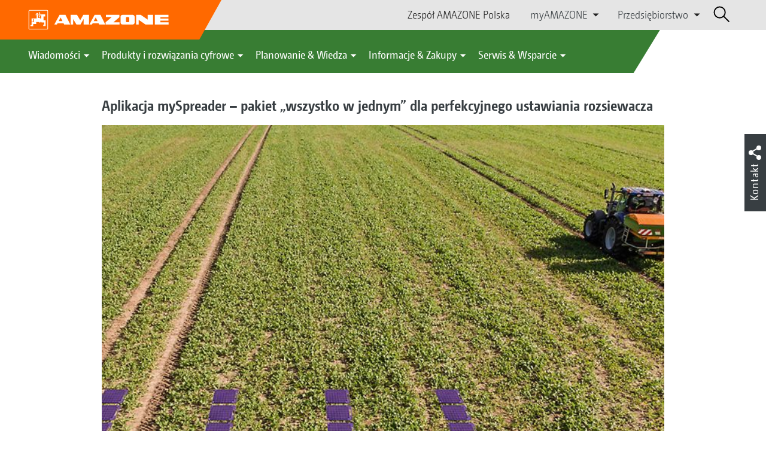

--- FILE ---
content_type: text/html;charset=UTF-8
request_url: https://amazone.pl/pl-pl/produkty-i-rozwi%C4%85zania-cyfrowe/agrotechnika/technika-nawo%C5%BCenia/rozsiewacze-zawieszane/aplikacja-myspreader-pakiet-wszystko-w-jednym-dla-perfekcyjnego-ustawiania-rozsiewacza-1420100
body_size: 15304
content:

<!DOCTYPE html>
<html class="no-js" lang="pl-PL" dir="ltr"    >
<head data-lang="pl">
<!-- Google Tag Manager -->
<!-- Google Tag Manager -->
<script data-cmp-vendor="s905" type="text/plain" class="cmplazyload">(function(w,d,s,l,i){w[l]=w[l]||[];w[l].push({'gtm.start':
new Date().getTime(),event:'gtm.js'});var f=d.getElementsByTagName(s)[0],
j=d.createElement(s),dl=l!='dataLayer'?'&l='+l:'';j.async=true;j.src=
'https://www.googletagmanager.com/gtm.js?id='+i+dl;f.parentNode.insertBefore(j,f);
})(window,document,'script','dataLayer','GTM-PPW6KPD');
</script>
<!-- End Google Tag Manager --> <meta http-equiv="content-type" content="text/html; charset=utf-8">
<meta http-equiv="content-language" content="pl-PL">
<meta name="DC.language" content="pl-PL" scheme="DCTERMS.RFC3066">
<meta name="DC.type" content="Text" scheme="DCTERMS.DCMIType">
<meta name="DC.format" content="text/html" scheme="DCTERMS.IMT">
<meta name="DC.identifier" content="/pl-pl/produkty-i-rozwi%C4%85zania-cyfrowe/agrotechnika/technika-nawo%C5%BCenia/rozsiewacze-zawieszane/aplikacja-myspreader-pakiet-wszystko-w-jednym-dla-perfekcyjnego-ustawiania-rozsiewacza-1420100">
<meta name="DC.description" content="Willkommen bei AMAZONE, Hersteller von Landmaschinen und Kommunalmaschinen, Systemanbieter f&amp;uuml;r intelligenten Pflanzenbau.">
<meta name="DC.language" content="pl" scheme="DCTERMS.RFC3066">
<meta name="DC.type" content="Text" scheme="DCTERMS.DCMIType">
<meta name="DC.date" content="11 wrz 2025, 09:27:41" scheme="DCTERMS.W3CDTF">
<meta name="date" content="11 wrz 2025, 09:27:41">
<meta name="author" content="AMAZONEN-WERKE H. DREYER SE &amp; Co. KG"/>
<meta name="copyright" content="1995-2021 AMAZONEN-WERKE H. DREYER SE &amp; Co. KG">
<meta name="revisit-after" content="2 days">
<meta name="revisit" content="2 days">
<meta name="MSSmartTagsPreventParsing" content="true">
<meta http-equiv="imagetoolbar" content="no">
<meta name="alternateTitle" content="Aplikacja mySpreader – pakiet „wszystko w jednym” dla perfekcyjnego ustawiania rozsiewacza">
<meta name="abstract" content="Aplikacja mySpreader – pakiet „wszystko w jednym” dla perfekcyjnego ustawiania rozsiewacza">
<meta name="Classification" content="com.coremedia.blueprint.cae.contentbeans.CMChannelImpl$$[id=190072]">
<meta name="Publisher" content="1995-2021 AMAZONEN-WERKE H. DREYER SE &amp; Co. KG">
<meta name="Copyright" content="1995-2021 AMAZONEN-WERKE H. DREYER SE &amp; Co. KG">
<meta name="topic" content="">
<meta name="Audience" content="Alle">
<meta name="Content-Language" CONTENT="pl-PL">
<meta name="Language" CONTENT="Polish, pl, polnisch">
<meta name="Page-type" content="Aplikacja mySpreader – pakiet „wszystko w jednym” dla perfekcyjnego ustawiania rozsiewacza">
<title>Aplikacja mySpreader – pakiet „wszystko w jednym” dla perfekcyjnego ustawiania rozsiewacza </title>
<meta name="description" content="Willkommen bei AMAZONE, Hersteller von Landmaschinen und Kommunalmaschinen, Systemanbieter f&amp;uuml;r intelligenten Pflanzenbau.">
<meta name="viewport" content="width=device-width, initial-scale=1">
<meta name="generator" content="CoreMedia CMS">
<meta property="og:title" content="Aplikacja mySpreader – pakiet „wszystko w jednym” dla perfekcyjnego ustawiania rozsiewacza"/>
<meta property="og:description" content="Willkommen bei AMAZONE, Hersteller von Landmaschinen und Kommunalmaschinen, Systemanbieter f&amp;uuml;r intelligenten Pflanzenbau.">
<meta property="og:url" content="/pl-pl/produkty-i-rozwi%C4%85zania-cyfrowe/agrotechnika/technika-nawo%C5%BCenia/rozsiewacze-zawieszane/aplikacja-myspreader-pakiet-wszystko-w-jednym-dla-perfekcyjnego-ustawiania-rozsiewacza-1420100"/>
<meta property="og:image" content="/resource/blob/1419784/187ce394c6ff53fffe41cd81d86e453a/easycheck-1-za-ts-3200-easycheck-new-holland-d0-kw-dji-0062-d1-180626-data.jpg"/>
<meta name="robots" content="index, follow" />
<link rel="apple-touch-icon" sizes="180x180" href="/resource/crblob/1416884/b33f4da1cdf5be0eabda91af2c86eac7/apple-touch-icon-png-data.png" />
<link rel="shortcut icon" href="/resource/crblob/1284386/7c3255843e7f941ecd12834e50dddaf2/favicon-ico-data.ico" />
<link rel="canonical" href="https://amazone.pl/pl-pl/produkty-i-rozwiązania-cyfrowe/agrotechnika/technika-nawożenia/rozsiewacze-zawieszane/aplikacja-myspreader-pakiet-wszystko-w-jednym-dla-perfekcyjnego-ustawiania-rozsiewacza-1420100">
<link rel="alternate" hreflang="x-default" href="https://amazone.net/en/products-digital-solutions/agricultural-technology/fertilising-technology/mounted-spreader/myspreader-app-the-all-in-one-package-for-perfect-spreader-adjustment-1419814">
<link rel="alternate" hreflang="hu-HU" href="https://amazone.hu/hu-hu/termékek-és-digitális-megoldások/mezőgazdasági-gépészet/műtrágyaszórási-technológia/fueggesztett-műtrágyaszórók/myspreader-alkalmazás-komplett-csomag-a-szórás-toekéletes-beállításához-1419546"
title="węgierski (Węgry) | Hungarian (Hungary)">
<link rel="alternate" hreflang="fr-FR" href="https://amazone.fr/fr-fr/produits-et-solutions-digitales/machines-agricoles/fertilisation/epandeurs-portes/appli-myspreader-le-pack-all-in-one-pour-un-réglage-parfait-de-l-épandeur-1461562"
title="francuski (Francja) | French (France)">
<link rel="alternate" hreflang="fr" href="https://amazone.net/fr/produits-et-solutions-digitales/machines-agricoles/fertilisation/epandeurs-portes/appli-myspreader-le-pack-all-in-one-pour-un-réglage-parfait-de-l-épandeur-1420460"
title="francuski | French">
<link rel="alternate" hreflang="en-GB" href="https://amazone.co.uk/en-gb/products-digital-solutions/agricultural-technology/fertilising-technology/mounted-spreader/myspreader-app-the-all-in-one-package-for-perfect-spreader-adjustment-1425740"
title="angielski (Wielka Brytania) | English (United Kingdom)">
<link rel="alternate" hreflang="de-DE" href="https://amazone.de/de-de/produkte-digitale-loesungen/landtechnik/duengetechnik/anbaustreuer/myspreader-app-das-all-in-one-paket-zur-perfekten-streuereinstellung-1420390"
title="niemiecki (Niemcy) | German (Germany)">
<link rel="alternate" hreflang="de" href="https://amazone.net/de/produkte-digitale-loesungen/landtechnik/duengetechnik/anbaustreuer/myspreader-app-das-all-in-one-paket-zur-perfekten-streuereinstellung-1328930"
title="niemiecki | German">
<link rel="alternate" hreflang="pl-PL" href="https://amazone.pl/pl-pl/produkty-i-rozwiązania-cyfrowe/agrotechnika/technika-nawożenia/rozsiewacze-zawieszane/aplikacja-myspreader-pakiet-wszystko-w-jednym-dla-perfekcyjnego-ustawiania-rozsiewacza-1420100"
title="polski (Polska) | Polish (Poland)">
<link rel="alternate" hreflang="es" href="https://amazone.net/es/productos-y-soluciones-digitales/tecnología-agrónoma/tecnología-de-abonado/anbaustreuer/aplicación-myspreader-el-paquete-integral-para-un-ajuste-perfecto-de-la-esparcidora-1552312"
title="hiszpański | Spanish">
<link rel="alternate" hreflang="ru" href="https://amazone.net/ru/продукция-и-цифровые-решения/сельскохозяйственная-техника/техника-для-внесения-удобрений/anbaustreue/приложение-myspreader-пакет-all-in-one-для-идеальной-настройки-распределителя-1419800"
title="rosyjski | Russian">
<link rel="alternate" hreflang="ru-RU" href="https://amazone.ru/ru-ru/продукция-и-цифровые-решения/сельскохозяйственная-техника/техника-для-внесения-удобрений/навесные-распределители/приложение-myspreader-пакет-all-in-one-для-идеальной-настройки-распределителя-1429472"
title="rosyjski (Rosja) | Russian (Russia)">
<link rel="alternate" hreflang="ru-KZ" href="https://amazone.net/ru-kz/продукция-и-цифровые-решения/сельскохозяйственная-техника/техника-для-внесения-удобрений/anbaustreue/приложение-myspreader-пакет-all-in-one-для-идеальной-настройки-распределителя-1429404"
title="rosyjski (Kazachstan) | Russian (Kazakhstan)">
<link rel="alternate" hreflang="en" href="https://amazone.net/en/products-digital-solutions/agricultural-technology/fertilising-technology/mounted-spreader/myspreader-app-the-all-in-one-package-for-perfect-spreader-adjustment-1419814"
title="angielski | English">
<script>document.documentElement.className = document.documentElement.className.replace(/no-js/g, 'js');</script>
<link href="/resource/themes/amazone/css/amazone-1726-140.css" rel="stylesheet" ></head><body id="top" data-countryCode="pl">
<!-- Google Tag Manager (noscript) -->
<noscript><iframe src="https://www.googletagmanager.com/ns.html?id=GTM-PPW6KPD"
height="0" width="0" style="display:none;visibility:hidden"></iframe></noscript>
<!-- End Google Tag Manager (noscript) -->
<!-- Consent Manager -->
<script>
if (!("gdprAppliesGlobally" in window)) {
window.gdprAppliesGlobally = true
}
if (!("cmp_id" in window) || window.cmp_id < 1) {
window.cmp_id = 0
}
if (!("cmp_cdid" in window)) {
window.cmp_cdid = "c5ef2373b1363"
}
if (!("cmp_params" in window)) {
window.cmp_params = ""
}
if (!("cmp_host" in window)) {
window.cmp_host = "a.delivery.consentmanager.net"
}
if (!("cmp_cdn" in window)) {
window.cmp_cdn = "cdn.consentmanager.net"
}
if (!("cmp_proto" in window)) {
window.cmp_proto = "https:"
}
if (!("cmp_codesrc" in window)) {
window.cmp_codesrc = "0"
}
window.cmp_getsupportedLangs = function () {
var b = ["DE", "EN", "FR", "IT", "NO", "DA", "FI", "ES", "PT", "RO", "BG", "ET", "EL", "GA", "HR", "LV", "LT", "MT", "NL", "PL", "SV", "SK", "SL", "CS", "HU", "RU", "SR", "ZH", "TR", "UK", "AR", "BS"];
if ("cmp_customlanguages" in window) {
for (var a = 0; a < window.cmp_customlanguages.length; a++) {
b.push(window.cmp_customlanguages[a].l.toUpperCase())
}
}
return b
};
window.cmp_getRTLLangs = function () {
var a = ["AR"];
if ("cmp_customlanguages" in window) {
for (var b = 0; b < window.cmp_customlanguages.length; b++) {
if ("r" in window.cmp_customlanguages[b] && window.cmp_customlanguages[b].r) {
a.push(window.cmp_customlanguages[b].l)
}
}
}
return a
};
window.cmp_getlang = function (a) {
if (typeof (a) != "boolean") {
a = true
}
if (a && typeof (cmp_getlang.usedlang) == "string" && cmp_getlang.usedlang !== "") {
return cmp_getlang.usedlang
}
return window.cmp_getlangs()[0]
};
window.cmp_extractlang = function (a) {
if (a.indexOf("cmplang=") != -1) {
a = a.substr(a.indexOf("cmplang=") + 8, 2).toUpperCase();
if (a.indexOf("&") != -1) {
a = a.substr(0, a.indexOf("&"))
}
} else {
a = ""
}
return a
};
window.cmp_getlangs = function () {
var g = window.cmp_getsupportedLangs();
var c = [];
var f = location.hash;
var e = location.search;
var j = "cmp_params" in window ? window.cmp_params : "";
var a = "languages" in navigator ? navigator.languages : [];
if (cmp_extractlang(f) != "") {
c.push(cmp_extractlang(f))
} else {
if (cmp_extractlang(e) != "") {
c.push(cmp_extractlang(e))
} else {
if (cmp_extractlang(j) != "") {
c.push(cmp_extractlang(j))
} else {
if ("cmp_setlang" in window && window.cmp_setlang != "") {
c.push(window.cmp_setlang.toUpperCase())
} else {
if ("cmp_langdetect" in window && window.cmp_langdetect == 1) {
c.push(window.cmp_getPageLang())
} else {
if (a.length > 0) {
for (var d = 0; d < a.length; d++) {
c.push(a[d])
}
}
if ("language" in navigator) {
c.push(navigator.language)
}
if ("userLanguage" in navigator) {
c.push(navigator.userLanguage)
}
}
}
}
}
}
var h = [];
for (var d = 0; d < c.length; d++) {
var b = c[d].toUpperCase();
if (b.length < 2) {
continue
}
if (g.indexOf(b) != -1) {
h.push(b)
} else {
if (b.indexOf("-") != -1) {
b = b.substr(0, 2)
}
if (g.indexOf(b) != -1) {
h.push(b)
}
}
}
if (h.length == 0 && typeof (cmp_getlang.defaultlang) == "string" && cmp_getlang.defaultlang !== "") {
return [cmp_getlang.defaultlang.toUpperCase()]
} else {
return h.length > 0 ? h : ["EN"]
}
};
window.cmp_getPageLangs = function () {
var a = window.cmp_getXMLLang();
if (a != "") {
a = [a.toUpperCase()]
} else {
a = []
}
a = a.concat(window.cmp_getLangsFromURL());
return a.length > 0 ? a : ["EN"]
};
window.cmp_getPageLang = function () {
var a = window.cmp_getPageLangs();
return a.length > 0 ? a[0] : ""
};
window.cmp_getLangsFromURL = function () {
var c = window.cmp_getsupportedLangs();
var b = location;
var m = "toUpperCase";
var g = b.hostname[m]() + ".";
var a = b.pathname[m]() + "/";
var f = [];
for (var e = 0; e < c.length; e++) {
var j = a.substring(0, c[e].length + 1);
if (g.substring(0, c[e].length + 1) == c[e] + ".") {
f.push(c[e][m]())
} else {
if (c[e].length == 5) {
var k = c[e].substring(3, 5) + "-" + c[e].substring(0, 2);
if (g.substring(0, k.length + 1) == k + ".") {
f.push(c[e][m]())
}
} else {
if (j == c[e] + "/" || j == "/" + c[e]) {
f.push(c[e][m]())
} else {
if (j == c[e].replace("-", "/") + "/" || j == "/" + c[e].replace("-", "/")) {
f.push(c[e][m]())
} else {
if (c[e].length == 5) {
var k = c[e].substring(3, 5) + "-" + c[e].substring(0, 2);
var h = a.substring(0, k.length + 1);
if (h == k + "/" || h == k.replace("-", "/") + "/") {
f.push(c[e][m]())
}
}
}
}
}
}
}
return f
};
window.cmp_getXMLLang = function () {
var c = document.getElementsByTagName("html");
if (c.length > 0) {
var c = c[0]
} else {
c = document.documentElement
}
if (c && c.getAttribute) {
var a = c.getAttribute("xml:lang");
if (typeof (a) != "string" || a == "") {
a = c.getAttribute("lang")
}
if (typeof (a) == "string" && a != "") {
var b = window.cmp_getsupportedLangs();
return b.indexOf(a.toUpperCase()) != -1 ? a : ""
} else {
return ""
}
}
};
(function () {
var B = document;
var C = B.getElementsByTagName;
var o = window;
var t = "";
var h = "";
var k = "";
var D = function (e) {
var i = "cmp_" + e;
e = "cmp" + e + "=";
var d = "";
var l = e.length;
var G = location;
var H = G.hash;
var w = G.search;
var u = H.indexOf(e);
var F = w.indexOf(e);
if (u != -1) {
d = H.substring(u + l, 9999)
} else {
if (F != -1) {
d = w.substring(F + l, 9999)
} else {
return i in o && typeof (o[i]) !== "function" ? o[i] : ""
}
}
var E = d.indexOf("&");
if (E != -1) {
d = d.substring(0, E)
}
return d
};
var j = D("lang");
if (j != "") {
t = j;
k = t
} else {
if ("cmp_getlang" in o) {
t = o.cmp_getlang().toLowerCase();
h = o.cmp_getlangs().slice(0, 3).join("_");
k = o.cmp_getPageLangs().slice(0, 3).join("_");
if ("cmp_customlanguages" in o) {
var m = o.cmp_customlanguages;
for (var x = 0; x < m.length; x++) {
var a = m[x].l.toLowerCase();
if (a == t) {
t = "en"
}
}
}
}
}
var q = ("cmp_proto" in o) ? o.cmp_proto : "https:";
if (q != "http:" && q != "https:") {
q = "https:"
}
var n = ("cmp_ref" in o) ? o.cmp_ref : location.href;
if (n.length > 300) {
n = n.substring(0, 300)
}
var z = function (d) {
var I = B.createElement("script");
I.setAttribute("data-cmp-ab", "1");
I.type = "text/javascript";
I.async = true;
I.src = d;
var H = ["body", "div", "span", "script", "head"];
var w = "currentScript";
var F = "parentElement";
var l = "appendChild";
var G = "body";
if (B[w] && B[w][F]) {
B[w][F][l](I)
} else {
if (B[G]) {
B[G][l](I)
} else {
for (var u = 0; u < H.length; u++) {
var E = C(H[u]);
if (E.length > 0) {
E[0][l](I);
break
}
}
}
}
};
var b = D("design");
var c = D("regulationkey");
var y = D("gppkey");
var s = D("att");
var f = o.encodeURIComponent;
var g = false;
try {
g = B.cookie.length > 0
} catch (A) {
g = false
}
var p = q + "//" + o.cmp_host + "/delivery/cmp.php?";
p += ("cmp_id" in o && o.cmp_id > 0 ? "id=" + o.cmp_id : "") + ("cmp_cdid" in o ? "&cdid=" + o.cmp_cdid : "") + "&h=" + f(n);
p += (b != "" ? "&cmpdesign=" + f(b) : "") + (c != "" ? "&cmpregulationkey=" + f(c) : "") + (y != "" ? "&cmpgppkey=" + f(y) : "");
p += (s != "" ? "&cmpatt=" + f(s) : "") + ("cmp_params" in o ? "&" + o.cmp_params : "") + (g ? "&__cmpfcc=1" : "");
z(p + "&l=" + f(t) + "&ls=" + f(h) + "&lp=" + f(k) + "&o=" + (new Date()).getTime());
var r = "js";
var v = D("debugunminimized") != "" ? "" : ".min";
if (D("debugcoverage") == "1") {
r = "instrumented";
v = ""
}
if (D("debugtest") == "1") {
r = "jstests";
v = ""
}
z(q + "//" + o.cmp_cdn + "/delivery/" + r + "/cmp_final" + v + ".js")
})();
window.cmp_addFrame = function (b) {
if (!window.frames[b]) {
if (document.body) {
var a = document.createElement("iframe");
a.style.cssText = "display:none";
if ("cmp_cdn" in window && "cmp_ultrablocking" in window && window.cmp_ultrablocking > 0) {
a.src = "//" + window.cmp_cdn + "/delivery/empty.html"
}
a.name = b;
a.setAttribute("title", "Intentionally hidden, please ignore");
a.setAttribute("role", "none");
a.setAttribute("tabindex", "-1");
document.body.appendChild(a)
} else {
window.setTimeout(window.cmp_addFrame, 10, b)
}
}
};
window.cmp_rc = function (c, b) {
var l = "";
try {
l = document.cookie
} catch (h) {
l = ""
}
var j = "";
var f = 0;
var g = false;
while (l != "" && f < 100) {
f++;
while (l.substr(0, 1) == " ") {
l = l.substr(1, l.length)
}
var k = l.substring(0, l.indexOf("="));
if (l.indexOf(";") != -1) {
var m = l.substring(l.indexOf("=") + 1, l.indexOf(";"))
} else {
var m = l.substr(l.indexOf("=") + 1, l.length)
}
if (c == k) {
j = m;
g = true
}
var d = l.indexOf(";") + 1;
if (d == 0) {
d = l.length
}
l = l.substring(d, l.length)
}
if (!g && typeof (b) == "string") {
j = b
}
return (j)
};
window.cmp_stub = function () {
var a = arguments;
__cmp.a = __cmp.a || [];
if (!a.length) {
return __cmp.a
} else {
if (a[0] === "ping") {
if (a[1] === 2) {
a[2]({
gdprApplies: gdprAppliesGlobally,
cmpLoaded: false,
cmpStatus: "stub",
displayStatus: "hidden",
apiVersion: "2.2",
cmpId: 31
}, true)
} else {
a[2](false, true)
}
} else {
if (a[0] === "getUSPData") {
a[2]({version: 1, uspString: window.cmp_rc("__cmpccpausps", "1---")}, true)
} else {
if (a[0] === "getTCData") {
__cmp.a.push([].slice.apply(a))
} else {
if (a[0] === "addEventListener" || a[0] === "removeEventListener") {
__cmp.a.push([].slice.apply(a))
} else {
if (a.length == 4 && a[3] === false) {
a[2]({}, false)
} else {
__cmp.a.push([].slice.apply(a))
}
}
}
}
}
}
};
window.cmp_gpp_ping = function () {
return {
gppVersion: "1.1",
cmpStatus: "stub",
cmpDisplayStatus: "hidden",
signalStatus: "not ready",
supportedAPIs: ["2:tcfeuv2", "5:tcfcav1", "7:usnat", "8:usca", "9:usva", "10:usco", "11:usut", "12:usct"],
cmpId: 31,
sectionList: [],
applicableSections: [0],
gppString: "",
parsedSections: {}
}
};
window.cmp_gppstub = function () {
var c = arguments;
__gpp.q = __gpp.q || [];
if (!c.length) {
return __gpp.q
}
var h = c[0];
var g = c.length > 1 ? c[1] : null;
var f = c.length > 2 ? c[2] : null;
var a = null;
var j = false;
if (h === "ping") {
a = window.cmp_gpp_ping();
j = true
} else {
if (h === "addEventListener") {
__gpp.e = __gpp.e || [];
if (!("lastId" in __gpp)) {
__gpp.lastId = 0
}
__gpp.lastId++;
var d = __gpp.lastId;
__gpp.e.push({id: d, callback: g});
a = {eventName: "listenerRegistered", listenerId: d, data: true, pingData: window.cmp_gpp_ping()};
j = true
} else {
if (h === "removeEventListener") {
__gpp.e = __gpp.e || [];
a = false;
for (var e = 0; e < __gpp.e.length; e++) {
if (__gpp.e[e].id == f) {
__gpp.e[e].splice(e, 1);
a = true;
break
}
}
j = true
} else {
__gpp.q.push([].slice.apply(c))
}
}
}
if (a !== null && typeof (g) === "function") {
g(a, j)
}
};
window.cmp_msghandler = function (d) {
var a = typeof d.data === "string";
try {
var c = a ? JSON.parse(d.data) : d.data
} catch (f) {
var c = null
}
if (typeof (c) === "object" && c !== null && "__cmpCall" in c) {
var b = c.__cmpCall;
window.__cmp(b.command, b.parameter, function (h, g) {
var e = {__cmpReturn: {returnValue: h, success: g, callId: b.callId}};
d.source.postMessage(a ? JSON.stringify(e) : e, "*")
})
}
if (typeof (c) === "object" && c !== null && "__uspapiCall" in c) {
var b = c.__uspapiCall;
window.__uspapi(b.command, b.version, function (h, g) {
var e = {__uspapiReturn: {returnValue: h, success: g, callId: b.callId}};
d.source.postMessage(a ? JSON.stringify(e) : e, "*")
})
}
if (typeof (c) === "object" && c !== null && "__tcfapiCall" in c) {
var b = c.__tcfapiCall;
window.__tcfapi(b.command, b.version, function (h, g) {
var e = {__tcfapiReturn: {returnValue: h, success: g, callId: b.callId}};
d.source.postMessage(a ? JSON.stringify(e) : e, "*")
}, b.parameter)
}
if (typeof (c) === "object" && c !== null && "__gppCall" in c) {
var b = c.__gppCall;
window.__gpp(b.command, function (h, g) {
var e = {__gppReturn: {returnValue: h, success: g, callId: b.callId}};
d.source.postMessage(a ? JSON.stringify(e) : e, "*")
}, "parameter" in b ? b.parameter : null, "version" in b ? b.version : 1)
}
};
window.cmp_setStub = function (a) {
if (!(a in window) || (typeof (window[a]) !== "function" && typeof (window[a]) !== "object" && (typeof (window[a]) === "undefined" || window[a] !== null))) {
window[a] = window.cmp_stub;
window[a].msgHandler = window.cmp_msghandler;
window.addEventListener("message", window.cmp_msghandler, false)
}
};
window.cmp_setGppStub = function (a) {
if (!(a in window) || (typeof (window[a]) !== "function" && typeof (window[a]) !== "object" && (typeof (window[a]) === "undefined" || window[a] !== null))) {
window[a] = window.cmp_gppstub;
window[a].msgHandler = window.cmp_msghandler;
window.addEventListener("message", window.cmp_msghandler, false)
}
};
if (!("cmp_noiframepixel" in window)) {
window.cmp_addFrame("__cmpLocator")
}
if ((!("cmp_disableusp" in window) || !window.cmp_disableusp) && !("cmp_noiframepixel" in window)) {
window.cmp_addFrame("__uspapiLocator")
}
if ((!("cmp_disabletcf" in window) || !window.cmp_disabletcf) && !("cmp_noiframepixel" in window)) {
window.cmp_addFrame("__tcfapiLocator")
}
if ((!("cmp_disablegpp" in window) || !window.cmp_disablegpp) && !("cmp_noiframepixel" in window)) {
window.cmp_addFrame("__gppLocator")
}
window.cmp_setStub("__cmp");
if (!("cmp_disabletcf" in window) || !window.cmp_disabletcf) {
window.cmp_setStub("__tcfapi")
}
if (!("cmp_disableusp" in window) || !window.cmp_disableusp) {
window.cmp_setStub("__uspapi")
}
if (!("cmp_disablegpp" in window) || !window.cmp_disablegpp) {
window.cmp_setGppStub("__gpp")
}
</script>
<!-- End Consent Manager -->
<header id="cm-header" class="c-header" role="banner">
<a href="/pl-pl" class="c-logo-link">
<img src="/resource/crblob/1822/0ebf03401f47ce0600a6addf1a70aa89/logo-reversed-svg-data.svg" class="c-logo" alt="Amazone">
</a>
<div class="l cf">
<div class="c-header__controls">
<input type="checkbox" id="responsive-nav">
<label for="responsive-nav" class="responsive-nav-label">
<div class="burger-menu">
<span></span>
<span></span>
<span></span>
</div>
</label>
<ul class="c-header-select__btn">
<li>
<a href="/pl-pl/doznawa%C4%87-nabywa%C4%87/nabywa%C4%87/osoby-kontaktowe-w-sprzeda%C5%BCy/przedstawiciele-fabryczni">Zespół AMAZONE Polska</a>
</li>
</ul><ul class="c-header-select__list">
<li>myAMAZONE
<ul>
<li><a class="" href="https://amazone.pl/pl-pl/myamazone/" >
Przegląd </a></li>
<li><a href="/pl-pl/myamazone/login" class="">Logowanie</a></li>
<li><a href="/pl-pl/myamazone/registration" class="">Rejestracja</a></li>
</ul>
</li>
</ul><ul class="c-header-select__list">
<li>Przedsiębiorstwo
<ul>
<li><a href="/pl-pl/przedsi%C4%99biorstwo/wz%C3%B3r-przedsi%C4%99biorstwa-techniki-rolniczej" class="">Wzór przedsiębiorstwa techniki rolniczej</a></li>
<li><a href="/pl-pl/przedsi%C4%99biorstwo/nowo%C5%9Bci-firmy" class="">Nowości firmy</a></li>
<li><a href="/pl-pl/przedsi%C4%99biorstwo/trwa%C5%82o%C5%9B%C4%87" class="">Trwałość</a></li>
<li><a href="/pl-pl/przedsi%C4%99biorstwo/filmy-wizerunkowe" class="">Filmy wizerunkowe</a></li>
<li><a href="/pl-pl/przedsi%C4%99biorstwo/historia-firmy" class="">Historia firmy</a></li>
<li><a href="/pl-pl/przedsi%C4%99biorstwo/certyfikaty" class="">Certyfikaty</a></li>
<li><a href="/pl-pl/przedsi%C4%99biorstwo/grupa-zak%C5%82ady" class="">Grupa | Zakłady</a></li>
<li><a href="/pl-pl/przedsi%C4%99biorstwo/faq" class="">FAQ | Często zadawane pytania</a></li>
<li><a href="/pl-pl/serwis-wsparcie/dla-rolnik%C3%B3w-us%C5%82ugodawc%C3%B3w-i-gmin/obs%C5%82uga-klienta/osoba-kontaktowa" class="">Osoba kontaktowa</a></li>
<li><a href="/pl-pl/przedsi%C4%99biorstwo/formularz-kontaktowy" class="">Formularz kontaktowy</a></li>
<li><a href="/pl-pl/przedsi%C4%99biorstwo/zgodno%C5%9B%C4%87-z-przepisami" class="">Zgodność z przepisami</a></li>
<li><a href="/pl-pl/impressum/metryczka-203206" class="">Metryczka</a></li>
<li><a href="/pl-pl/przedsi%C4%99biorstwo/o%C5%9Bwiadczenie-o-ochronie-danych-osobowych" class="">Oświadczenie o ochronie danych osobowych</a></li>
<li><a href="/pl-pl/przedsi%C4%99biorstwo/og%C3%B3lne-warunki-sprzeda%C5%BCy" class="">Ogólne warunki sprzedaży</a></li>
</ul>
</li>
</ul> <div id="cm-search" class="cm-header__search">
<form id="cm-search-form" class="cm-search cm-search--form c-search-form" action="/service/search/pl-pl/203908" role="search">
<div class="c-search-form__wrapper">
<label for="cm-search-query" class="cm-search__label c-search-form__label is-vishidden">Znajdź</label>
<input id="cm-search-query" type="search" class="c-search-form__input cm-search__input" name="query" value="" placeholder="Znajdź..." minlength="3" required>
<button class="cm-search__button search__icon">
</button>
</div>
</form><input type="hidden" id="rootNavigationId" value="201170" /> </div>
</div>
</div>
<nav class="c-primary-nav">
<div class="c-primary-nav-content">
<a class="mobile-nav-back-btn">&lt; Wstecz</a>
<div class="c-primary-nav__dropdown">
<button class="c-primary-nav__btn">Wiadomości</button>
<div class="c-primary-nav__content" style="display: none;">
<div class="c-primary-nav__row">
<div class="c-primary-nav__column col-xs-12 col-lg-3">
<div class="col-xs-12">
<h3>Nowości w AMAZONE</h3>
</div>
<div class="c-primary-nav__container c-primary-nav__container-row">
<ul class="c-primary-nav__block col-sm-5 col-md-6 col-lg-12">
<li class="c-nav-item--highlighted ">
<a href="https://amazone.pl/pl-pl/agritechnica/agritechnica-2025-nowosci" >Nowości 2025</a>
</li>
</ul><ul class="c-primary-nav__block col-sm-5 col-md-6 col-lg-6">
<li class="c-nav-item--highlighted ">
<a href="/pl-pl/wiadomo%C5%9Bci/nowo%C5%9Bci-w-amazone/aktualno%C5%9Bci-i-nowo%C5%9Bci-produktowe">Aktualności i nowości produktowe</a>
</li>
</ul><ul class="c-primary-nav__block col-sm-5 col-md-6 col-lg-6">
<li class="c-nav-item--highlighted ">
<a href="https://www.amazone.pl/pl-pl/produkty-i-rozwi%C4%85zania-cyfrowe/raporty-z-test%C3%B3w-i-jazd" >Sprawozdania z testów i jazd próbnych</a>
</li>
</ul> </div>
</div><div class="c-primary-nav__column col-xs-12 col-lg-5">
<div class="col-xs-12">
<h3>Social Media</h3>
</div>
<div class="c-primary-nav__container c-primary-nav__container-row">
<ul class="c-primary-nav__block col-sm-5 col-md-6 col-lg-12">
<li class="c-nav-item--highlighted ">
<a href="/pl-pl/doznawa%C4%87-nabywa%C4%87/obserwuj/obserwuj-amazone-w-mediach-spo%C5%82eczno%C5%9Bciowych-na-ca%C5%82ym-%C5%9Bwiecie-1094748">Obserwuj AMAZONE w mediach społecznościowych na całym świecie</a>
</li>
</ul><ul class="c-primary-nav__block col-sm-5 col-md-6 col-lg-2">
<li class="c-nav-item--highlighted ">
<a href="https://www.facebook.com/amazone.group" target="_blank">Facebook</a>
</li>
</ul><ul class="c-primary-nav__block col-sm-5 col-md-6 col-lg-2">
<li class="c-nav-item--highlighted ">
<a href="https://www.instagram.com/amazone_group/" target="_blank">Instagram</a>
</li>
</ul><ul class="c-primary-nav__block col-sm-5 col-md-6 col-lg-2">
<li class="c-nav-item--highlighted ">
<a href="https://www.youtube.com/amazonede" target="_blank">Youtube</a>
</li>
</ul><ul class="c-primary-nav__block col-sm-5 col-md-6 col-lg-2">
<li class="c-nav-item--highlighted ">
<a href="https://www.tiktok.com/@amazone_group" target="_blank">TikTok</a>
</li>
</ul><ul class="c-primary-nav__block col-sm-5 col-md-6 col-lg-2">
<li class="c-nav-item--highlighted ">
<a href="https://linkedin.com/company/amazone-group" target="_blank">linkedIn</a>
</li>
</ul> </div>
</div> </div>
<button class="c-btn c-btn--close">˟</button>
</div>
</div><div class="c-primary-nav__dropdown">
<button class="c-primary-nav__btn">Produkty i rozwiązania cyfrowe</button>
<div class="c-primary-nav__content" style="display: none;">
<div class="c-primary-nav__row">
<div class="c-primary-nav__column col-xs-12 col-lg-6">
<div class="col-xs-12">
<h3>Agrotechnika &amp; Technika komunalna</h3>
</div>
<div class="c-primary-nav__container c-primary-nav__container-row">
<ul class="c-primary-nav__block col-sm-5 col-md-6 col-lg-4">
<li class="c-nav-item--highlighted ">
<div class="c-icon-holder">
<img src="/resource/crblob/193546/15bcb4e759b12e8642d1c31f7c4737bb/navigationicon-bodenbearbeitung-data.svg">
</div>
<a href="/pl-pl/produkty-i-rozwi%C4%85zania-cyfrowe/agrotechnika/uprawa-gleby">Uprawa gleby</a>
</li>
<li><a target="" href="/pl-pl/produkty-i-rozwi%C4%85zania-cyfrowe/agrotechnika/uprawa-gleby/p%C5%82ugi">Pługi</a></li>
<li><a target="" href="/pl-pl/produkty-i-rozwi%C4%85zania-cyfrowe/agrotechnika/uprawa-gleby/kompaktowe-brony-talerzowe">Kompaktowe brony talerzowe</a></li>
<li><a target="" href="/pl-pl/produkty-i-rozwi%C4%85zania-cyfrowe/agrotechnika/uprawa-gleby/kultywatory">Kultywatory</a></li>
<li><a target="" href="/pl-pl/produkty-i-rozwi%C4%85zania-cyfrowe/agrotechnika/uprawa-gleby/brony-i-kultywatory-wirnikowe">Brony i kultywatory wirnikowe</a></li>
<li><a target="" href="/pl-pl/produkty-i-rozwi%C4%85zania-cyfrowe/agrotechnika/uprawa-gleby/technika-siewu-poplon%C3%B3w">Technika siewu poplonów</a></li>
<li><a target="" href="/pl-pl/produkty-i-rozwi%C4%85zania-cyfrowe/agrotechnika/uprawa-gleby/kombinacja-wa%C5%82%C3%B3w-tn%C4%85cych">Kombinacja wałów tnących</a></li>
<li><a target="" href="/pl-pl/produkty-i-rozwi%C4%85zania-cyfrowe/agrotechnika/uprawa-gleby/wa%C5%82-polowy">Wał polowy</a></li>
</ul><ul class="c-primary-nav__block col-sm-5 col-md-6 col-lg-4">
<li class="c-nav-item--highlighted ">
<div class="c-icon-holder">
<img src="/resource/crblob/196324/efaa4afec6053f07f0a1f153a9623222/navigationicon-saetechnik-data.svg">
</div>
<a href="/pl-pl/produkty-i-rozwi%C4%85zania-cyfrowe/agrotechnika/technika-siewu">Technika siewu</a>
</li>
<li><a target="" href="/pl-pl/produkty-i-rozwi%C4%85zania-cyfrowe/agrotechnika/technika-siewu/siewniki-mechaniczne">Siewniki mechaniczne</a></li>
<li><a target="" href="/pl-pl/produkty-i-rozwi%C4%85zania-cyfrowe/agrotechnika/technika-siewu/siewniki-pneumatyczne">Siewniki pneumatyczne</a></li>
<li><a target="" href="/pl-pl/produkty-i-rozwi%C4%85zania-cyfrowe/agrotechnika/technika-siewu/technika-siewu-punktowego">Technika siewu punktowego</a></li>
<li><a target="" href="/pl-pl/produkty-i-rozwi%C4%85zania-cyfrowe/agrotechnika/technika-siewu/zwischenfrucht-saetechnik">Technika siewu poplonów</a></li>
<li><a target="" href="/pl-pl/produkty-i-rozwi%C4%85zania-cyfrowe/agrotechnika/technika-siewu/wa%C5%82">Wał</a></li>
</ul><ul class="c-primary-nav__block col-sm-5 col-md-6 col-lg-4">
<li class="c-nav-item--highlighted ">
<div class="c-icon-holder">
<img src="/resource/crblob/190092/a199f3e39d9bb210d481385fe8b540bc/navigationicon-duengetechnik-data.svg">
</div>
<a href="/pl-pl/produkty-i-rozwi%C4%85zania-cyfrowe/agrotechnika/technika-nawo%C5%BCenia">Technika nawożenia</a>
</li>
<li><a target="" href="/pl-pl/produkty-i-rozwi%C4%85zania-cyfrowe/agrotechnika/technika-nawo%C5%BCenia/rozsiewacze-zawieszane">Rozsiewacze zawieszane</a></li>
<li><a target="" href="/pl-pl/produkty-i-rozwi%C4%85zania-cyfrowe/agrotechnika/technika-nawo%C5%BCenia/rozsiewacze-zaczepiane">Rozsiewacze zaczepiane</a></li>
</ul><ul class="c-primary-nav__block col-sm-5 col-md-6 col-lg-4">
<li class="c-nav-item--highlighted ">
<div class="c-icon-holder">
<img src="/resource/crblob/188862/5b3c77bd30a3a05dc545e58518d11fae/navigationicon-pfanzenschutztechnik-data.svg">
</div>
<a href="/pl-pl/produkty-i-rozwi%C4%85zania-cyfrowe/agrotechnika/technika-ochrona-ro%C5%9Blin">Technika ochrona roślin</a>
</li>
<li><a target="" href="/pl-pl/produkty-i-rozwi%C4%85zania-cyfrowe/agrotechnika/technika-ochrona-ro%C5%9Blin/polowe-opryskiwacze-zawieszane">Polowe opryskiwacze zawieszane</a></li>
<li><a target="" href="/pl-pl/produkty-i-rozwi%C4%85zania-cyfrowe/agrotechnika/technika-ochrona-ro%C5%9Blin/polowe-opryskiwacze-zaczepiane">Polowe opryskiwacze zaczepiane</a></li>
<li><a target="" href="/pl-pl/produkty-i-rozwi%C4%85zania-cyfrowe/agrotechnika/technika-ochrona-ro%C5%9Blin/samojezdny-opryskiwacz-polowy">Samojezdny opryskiwacz polowy</a></li>
</ul><ul class="c-primary-nav__block col-sm-5 col-md-6 col-lg-4">
<li class="c-nav-item--highlighted ">
<div class="c-icon-holder">
<img src="/resource/crblob/1601544/5bcca909666b8a78aa43752df157a534/navigationicon-hacktechnik-data.svg">
</div>
<a href="/pl-pl/produkty-i-rozwi%C4%85zania-cyfrowe/agrotechnika/technika-uprawy-mi%C4%99dzyrz%C4%99dowej">Technika uprawy międzyrzędowej</a>
</li>
<li><a target="" href="/pl-pl/produkty-i-rozwi%C4%85zania-cyfrowe/agrotechnika/pielnik-rz%C4%99dowy-venterra-1k-2034494">Pielnik rzędowy Venterra 1K</a></li>
<li><a target="" href="/pl-pl/produkty-i-rozwi%C4%85zania-cyfrowe/agrotechnika/pielnik-rz%C4%99dowy-venterra-2k-2035678">Pielnik rzędowy Venterra 2K</a></li>
<li><a target="" href="/pl-pl/produkty-i-rozwi%C4%85zania-cyfrowe/agrotechnika/pielnik-rz%C4%99dowy-venterra-vr4-2036170">Pielnik rzędowy Venterra VR4</a></li>
</ul><ul class="c-primary-nav__block col-sm-5 col-md-6 col-lg-4">
<li class="c-nav-item--highlighted ">
<div class="c-icon-holder">
<img src="/resource/crblob/197632/82e0afa3961421b9c009afa7906539cd/navigationicon-gruenfaechenpflege-und-streutechnik-data.svg">
</div>
<a href="/pl-pl/produkty-i-rozwi%C4%85zania-cyfrowe/agrotechnika/piel%C4%99gnacja-teren%C3%B3w-zielonych-i-technika-wysiewu">Pielęgnacja terenów zielonych i technika wysiewu</a>
</li>
<li><a target="" href="/pl-pl/produkty-i-rozwi%C4%85zania-cyfrowe/agrotechnika/piel%C4%99gnacja-teren%C3%B3w-zielonych-i-technika-wysiewu/technologia-koszenia">Technologia koszenia</a></li>
<li><a target="" href="/pl-pl/produkty-i-rozwi%C4%85zania-cyfrowe/agrotechnika/piel%C4%99gnacja-teren%C3%B3w-zielonych-i-technika-wysiewu/s%C5%82u%C5%BCby-zimowe">Służby zimowe</a></li>
<li><a target="" href="/pl-pl/produkty-i-rozwi%C4%85zania-cyfrowe/agrotechnika/piel%C4%99gnacja-teren%C3%B3w-zielonych-i-technika-wysiewu/budownictwo-drogowe">Budownictwo drogowe</a></li>
</ul> </div>
</div><div class="c-primary-nav__column col-xs-12 col-lg-3">
<div class="col-xs-12">
<h3>Rozwiązania cyfrowe</h3>
</div>
<div class="c-primary-nav__container c-primary-nav__container-column">
<ul class="c-primary-nav__block col-sm-5 col-md-6 col-lg-12">
<li class="c-nav-item--highlighted ">
<div class="c-icon-holder">
<img src="/resource/crblob/200716/3f34dc1465ebf9ae7e7fec3671f08874/navigationicon-terminals-und-hardware-data.svg">
</div>
<a href="/pl-pl/produkty-i-rozwi%C4%85zania-cyfrowe/digitale-loesung/terminale-i-sprz%C4%99t">Terminale i sprzęt</a>
</li>
<li><a target="" href="/pl-pl/produkty-i-rozwi%C4%85zania-cyfrowe/digitale-loesung/terminale-i-sprz%C4%99t/dostosowany-do-maszyny-komputer-obs%C5%82ugowy">Dostosowany do maszyny komputer obsługowy</a></li>
<li><a target="" href="/pl-pl/produkty-i-rozwi%C4%85zania-cyfrowe/digitale-loesung/terminale-i-sprz%C4%99t/isobus-terminals">Obsługa ISOBUS</a></li>
</ul><ul class="c-primary-nav__block col-sm-5 col-md-6 col-lg-12">
<li class="c-nav-item--highlighted ">
<div class="c-icon-holder">
<img src="/resource/crblob/201132/8b0fcd90483f1fe5392c37bfd6d8fb42/navigationicon-software-data.svg">
</div>
<a href="/pl-pl/produkty-i-rozwi%C4%85zania-cyfrowe/digitale-loesung/oprogramowanie">Oprogramowanie</a>
</li>
<li><a target="" href="/pl-pl/produkty-i-rozwi%C4%85zania-cyfrowe/digitale-loesung/oprogramowanie/isobus">ISOBUS</a></li>
<li><a target="" href="/pl-pl/produkty-i-rozwi%C4%85zania-cyfrowe/digitale-loesung/oprogramowanie/licencjonowane-oprogramowanie">Licencjonowane oprogramowanie</a></li>
<li><a target="" href="/pl-pl/produkty-i-rozwi%C4%85zania-cyfrowe/digitale-loesung/oprogramowanie/zarz%C4%85dzanie-danymi">Zarządzanie danymi</a></li>
<li><a target="" href="/pl-pl/produkty-i-rozwi%C4%85zania-cyfrowe/digitale-loesung/oprogramowanie/agapps">Aplikacje myAMAZONE</a></li>
</ul> </div>
</div> <div class="c-primary-nav__column col-xs-12 col-lg-2">
<div class="c-primary-nav__container c-primary-nav__container-column">
<ul class="c-primary-nav__block col-sm-5 col-md-6 col-lg-12">
<h3>Promocje</h3>
<li class="c-nav-item--highlighted ">
<a href="/pl-pl/produkty-i-rozwi%C4%85zania-cyfrowe/promocje/oferty-promocyjne">Oferty promocyjne</a>
</li>
</ul><ul class="c-primary-nav__block col-sm-5 col-md-6 col-lg-12">
<h3>Wyszukiwarka produktów</h3>
<li class="c-nav-item--highlighted ">
<div class="c-icon-holder">
</div>
<a href="/pl-pl/produkty-i-rozwi%C4%85zania-cyfrowe/wyszukiwarka-produkt%C3%B3w/zakresy-pracy">Zakresy pracy</a>
</li>
<li><a target="" href="/pl-pl/produkty-i-rozwi%C4%85zania-cyfrowe/wyszukiwarka-produkt%C3%B3w/zakresy-pracy/wyszukiwarka-produkt%C3%B3w-uprawa-gleby">Wyszukiwarka produktów – uprawa gleby</a></li>
</ul> </div>
</div>
</div>
<button class="c-btn c-btn--close">˟</button>
</div>
</div><div class="c-primary-nav__dropdown">
<button class="c-primary-nav__btn">Planowanie &amp; Wiedza</button>
<div class="c-primary-nav__content" style="display: none;">
<div class="c-primary-nav__row">
<div class="c-primary-nav__column col-xs-12 col-lg-3">
<div class="col-xs-12">
<h3>Planowanie</h3>
</div>
<div class="c-primary-nav__container c-primary-nav__container-row">
<ul class="c-primary-nav__block col-sm-5 col-md-6 col-lg-4">
<li class="c-nav-item--highlighted ">
<a href="/pl-pl/serwis-wsparcie/dla-rolnik%C3%B3w-us%C5%82ugodawc%C3%B3w-i-gmin/obs%C5%82uga-klienta/smartlearning">SmartLearning</a>
</li>
</ul><ul class="c-primary-nav__block col-sm-5 col-md-6 col-lg-6">
<li class="c-nav-item--highlighted ">
<div class="c-icon-holder">
</div>
<a href="/pl-pl/planowa%C4%87-gospodarowa%C4%87/planowanie/kalkulatory">Kalkulatory</a>
</li>
<li><a target="_blank" href="https://amazone.pl/pl-pl/przelicznik-wydajności/">Przelicznik wydajności</a></li>
<li><a target="_blank" href="https://dosierwalzen.amazone.de/pl/machine-type">Konfugurator wałków dozujących</a></li>
<li><a target="" href="/pl-pl/planowa%C4%87-gospodarowa%C4%87/planowanie/kalkulatory/kalkulator-rozsiewu-granicznego">Kalkulator rozsiewu granicznego</a></li>
<li><a target="" href="/pl-pl/serwis-wsparcie/dla-rolnik%C3%B3w-us%C5%82ugodawc%C3%B3w-i-gmin/serwis-nawozowy/symulator-obrazu-rozsiewu">Symulator obrazu rozsiewu</a></li>
</ul> </div>
</div><div class="c-primary-nav__column col-xs-12 col-lg-5">
<div class="col-xs-12">
<h3>Wiedza</h3>
</div>
<div class="c-primary-nav__container c-primary-nav__container-row">
<ul class="c-primary-nav__block col-sm-5 col-md-6 col-lg-6">
<li class="c-nav-item--highlighted ">
<a href="/pl-pl/planowa%C4%87-gospodarowa%C4%87/praktyczna-gospodarka/-ideasforfuture">#ideasforfuture</a>
</li>
</ul><ul class="c-primary-nav__block col-sm-5 col-md-6 col-lg-6">
<li class="c-nav-item--highlighted ">
<a href="/pl-pl/planowa%C4%87-gospodarowa%C4%87/praktyczna-gospodarka/inteligentna-uprawa-ro%C5%9Blin">Inteligentna uprawa roślin</a>
</li>
</ul><ul class="c-primary-nav__block col-sm-5 col-md-6 col-lg-6">
<li class="c-nav-item--highlighted ">
<a href="/pl-pl/planowa%C4%87-gospodarowa%C4%87/praktyczna-gospodarka/wysoka-precyzja">Wysoka precyzja</a>
</li>
</ul><ul class="c-primary-nav__block col-sm-5 col-md-6 col-lg-6">
<li class="c-nav-item--highlighted ">
<a href="/pl-pl/planowa%C4%87-gospodarowa%C4%87/praktyczna-gospodarka/centrum-aplikacji-dla-rozsiewaczy">Centrum aplikacji dla rozsiewaczy</a>
</li>
</ul><ul class="c-primary-nav__block col-sm-5 col-md-6 col-lg-6">
<li class="c-nav-item--highlighted ">
<a href="/pl-pl/planowa%C4%87-gospodarowa%C4%87/praktyczna-gospodarka/3c-cost-cutting-concept">3C ‒ Cost Cutting Concept</a>
</li>
</ul><ul class="c-primary-nav__block col-sm-5 col-md-6 col-lg-6">
<li class="c-nav-item--highlighted ">
<a href="/pl-pl/planowa%C4%87-gospodarowa%C4%87/praktyczna-gospodarka/versuchsflaechen">Obszary doświadczalne</a>
</li>
</ul><ul class="c-primary-nav__block col-sm-5 col-md-6 col-lg-6">
<li class="c-nav-item--highlighted ">
<a href="https://www.amazone.pl/pl-pl/produkty-i-rozwi%C4%85zania-cyfrowe/raporty-z-test%C3%B3w-i-jazd" >Sprawozdania z testów i jazd próbnych</a>
</li>
</ul> </div>
</div> </div>
<button class="c-btn c-btn--close">˟</button>
</div>
</div><div class="c-primary-nav__dropdown">
<button class="c-primary-nav__btn">Informacje &amp; Zakupy</button>
<div class="c-primary-nav__content" style="display: none;">
<div class="c-primary-nav__row">
<div class="c-primary-nav__column col-xs-12 col-lg-3">
<div class="col-xs-12">
<h3>Obserwuj</h3>
</div>
<div class="c-primary-nav__container c-primary-nav__container-column">
<ul class="c-primary-nav__block col-sm-5 col-md-6 col-lg-12">
<li class="c-nav-item--highlighted ">
<div class="c-icon-holder">
</div>
<a href="/pl-pl/doznawa%C4%87-nabywa%C4%87/obserwuj/wydarzenia">Wydarzenia</a>
</li>
<li><a target="" href="/pl-pl/doznawa%C4%87-nabywa%C4%87/obserwuj/wydarzenia/aktualne-terminy">Aktualne terminy</a></li>
<li><a target="" href="/pl-pl/doznawa%C4%87-nabywa%C4%87/obserwuj/wydarzenia/agritechnica2025">AGRITECHNICA 2025</a></li>
<li><a target="" href="/pl-pl/doznawa%C4%87-nabywa%C4%87/obserwuj/wydarzenia/podgl%C4%85d-wstecz">Podgląd wstecz</a></li>
</ul> </div>
</div><div class="c-primary-nav__column col-xs-12 col-lg-9">
<div class="col-xs-12">
<h3>Zakupy</h3>
</div>
<div class="c-primary-nav__container c-primary-nav__container-row">
<ul class="c-primary-nav__block col-sm-5 col-md-6 col-lg-6">
<li class="c-nav-item--highlighted ">
<div class="c-icon-holder">
</div>
<a href="/pl-pl/doznawa%C4%87-nabywa%C4%87/nabywa%C4%87/amazone-finance">AMAZONE Finance</a>
</li>
<li><a target="" href="/pl-pl/doznawa%C4%87-nabywa%C4%87/nabywa%C4%87/amazone-finance/amazone-finance-partner-dll">AMAZONE Finance Partner DLL</a></li>
<li><a target="" href="/pl-pl/doznawa%C4%87-nabywa%C4%87/nabywa%C4%87/amazone-finance/amazone-finance-partner-santander">AMAZONE Finance Partner Santander</a></li>
</ul><ul class="c-primary-nav__block col-sm-5 col-md-6 col-lg-6">
<li class="c-nav-item--highlighted ">
<div class="c-icon-holder">
</div>
<a href="/pl-pl/doznawa%C4%87-nabywa%C4%87/nabywa%C4%87/maszyny-u%C5%BCywane">Maszyny używane</a>
</li>
<li><a target="" href="/pl-pl/doznawa%C4%87-nabywa%C4%87/nabywa%C4%87/maszyny-u%C5%BCywane/neuer-inhalt-1-">Maszyny rolnicze i komunalne AMAZONE </a></li>
<li><a target="" href="/pl-pl/doznawa%C4%87-nabywa%C4%87/nabywa%C4%87/maszyny-u%C5%BCywane/maszyny-u%C5%BCywane/maszyny-u%C5%BCywane-amazone-187216">Maszyny używane AMAZONE</a></li>
</ul><ul class="c-primary-nav__block col-sm-5 col-md-6 col-lg-6">
<li class="c-nav-item--highlighted ">
<a href="/pl-pl/doznawa%C4%87-nabywa%C4%87/nabywa%C4%87/osoby-kontaktowe-w-sprzeda%C5%BCy/przedstawiciele-fabryczni">Zespół AMAZONE Polska</a>
</li>
</ul><ul class="c-primary-nav__block col-sm-5 col-md-6 col-lg-6">
<li class="c-nav-item--highlighted ">
<a href="/pl-pl/doznawa%C4%87-nabywa%C4%87/nabywa%C4%87/osoby-kontaktowe-w-sprzeda%C5%BCy/partnerzy-serwisowi">Partnerzy serwisowi</a>
</li>
</ul><ul class="c-primary-nav__block col-sm-5 col-md-6 col-lg-6">
<li class="c-nav-item--highlighted ">
<a href="/pl-pl/doznawa%C4%87-nabywa%C4%87/nabywa%C4%87/osoby-kontaktowe-w-sprzeda%C5%BCy/struktura-dealerska">Struktura dealerska</a>
</li>
</ul><ul class="c-primary-nav__block col-sm-5 col-md-6 col-lg-6">
<li class="c-nav-item--highlighted ">
<div class="c-icon-holder">
</div>
<a href="/pl-pl/doznawa%C4%87-nabywa%C4%87/nabywa%C4%87/fanshop-fun">Fanshop | Fun</a>
</li>
<li><a target="_blank" href="https://fanshop.amazone.de/">Online Fan Shop</a></li>
<li><a target="_blank" href="https://info.amazone.de/DisplayInfo.aspx?id=4288">Kolorowanki AMAZONE</a></li>
</ul> </div>
</div> </div>
<button class="c-btn c-btn--close">˟</button>
</div>
</div><div class="c-primary-nav__dropdown">
<button class="c-primary-nav__btn">Serwis &amp; Wsparcie</button>
<div class="c-primary-nav__content" style="display: none;">
<div class="c-primary-nav__row">
<div class="c-primary-nav__column col-xs-12 col-lg-6">
<div class="col-xs-12">
<h3>Dla rolników , usługodawców i gmin</h3>
</div>
<div class="c-primary-nav__container c-primary-nav__container-row">
<ul class="c-primary-nav__block col-sm-5 col-md-6 col-lg-12">
<li class="c-nav-item--highlighted ">
<a href="https://amazone.pl/pl-pl/myamazone/" >myAMAZONE – większa wydajność</a>
</li>
</ul><ul class="c-primary-nav__block col-sm-5 col-md-6 col-lg-3">
<li class="c-nav-item--highlighted ">
<div class="c-icon-holder">
</div>
<a href="/pl-pl/serwis-wsparcie/dla-rolnik%C3%B3w-us%C5%82ugodawc%C3%B3w-i-gmin/serwis-nawozowy">Serwis nawozowy</a>
</li>
<li><a target="" href="/pl-pl/serwis-wsparcie/dla-rolnik%C3%B3w-us%C5%82ugodawc%C3%B3w-i-gmin/serwis-nawozowy/spreader-application-center-/spreader-application-center-184168">Spreader Application Center</a></li>
<li><a target="" href="/pl-pl/serwis-wsparcie/dla-rolnik%C3%B3w-us%C5%82ugodawc%C3%B3w-i-gmin/serwis-nawozowy/serwis-nawozowy-online">Serwis nawozowy online</a></li>
<li><a target="" href="/pl-pl/produkty-i-rozwi%C4%85zania-cyfrowe/digitale-loesung/oprogramowanie/agapps/aplikacja-myspreader-200744">Aplikacja mySpreader</a></li>
<li><a target="" href="/pl-pl/serwis-wsparcie/dla-rolnik%C3%B3w-us%C5%82ugodawc%C3%B3w-i-gmin/serwis-nawozowy/symulator-obrazu-rozsiewu">Symulator obrazu rozsiewu</a></li>
<li><a target="" href="/pl-pl/serwis-wsparcie/dla-rolnik%C3%B3w-us%C5%82ugodawc%C3%B3w-i-gmin/serwis-nawozowy/easycheck-/easycheck-184204">EasyCheck</a></li>
<li><a target="" href="/pl-pl/serwis-wsparcie/dla-rolnik%C3%B3w-us%C5%82ugodawc%C3%B3w-i-gmin/serwis-nawozowy/download-checkliste-duengerstreuen-/pobierz-list%C4%99-kontroln%C4%85-rozsiewacza-184192">Pobierz listę kontrolną rozsiewacza</a></li>
<li><a target="" href="/pl-pl/serwis-wsparcie/dla-rolnik%C3%B3w-us%C5%82ugodawc%C3%B3w-i-gmin/serwis-nawozowy/download-der-servicekarte-/pobierz-kart%C4%99-serwisow%C4%85-184144">Pobierz kartę serwisową</a></li>
</ul><ul class="c-primary-nav__block col-sm-5 col-md-6 col-lg-3">
<li class="c-nav-item--highlighted ">
<div class="c-icon-holder">
</div>
<a href="/pl-pl/serwis-wsparcie/dla-rolnik%C3%B3w-us%C5%82ugodawc%C3%B3w-i-gmin/obs%C5%82uga-klienta">Obsługa klienta</a>
</li>
<li><a target="" href="/pl-pl/serwis-wsparcie/dla-rolnik%C3%B3w-us%C5%82ugodawc%C3%B3w-i-gmin/obs%C5%82uga-klienta/smartlearning">SmartLearning</a></li>
<li><a target="" href="/pl-pl/serwis-wsparcie/dla-rolnik%C3%B3w-us%C5%82ugodawc%C3%B3w-i-gmin/obs%C5%82uga-klienta/kontakt-serwisowy">Kontakt serwisowy</a></li>
<li><a target="" href="/pl-pl/serwis-wsparcie/dla-rolnik%C3%B3w-us%C5%82ugodawc%C3%B3w-i-gmin/obs%C5%82uga-klienta/osoba-kontaktowa">Osoba kontaktowa</a></li>
<li><a target="" href="/pl-pl/serwis-wsparcie/dla-rolnik%C3%B3w-us%C5%82ugodawc%C3%B3w-i-gmin/obs%C5%82uga-klienta/pobieranie">Pobieranie</a></li>
</ul><ul class="c-primary-nav__block col-sm-5 col-md-6 col-lg-4">
<li class="c-nav-item--highlighted ">
<div class="c-icon-holder">
</div>
<a href="/pl-pl/serwis-wsparcie/dla-rolnik%C3%B3w-us%C5%82ugodawc%C3%B3w-i-gmin/cz%C4%99%C5%9Bci-zamienne">Części zamienne</a>
</li>
<li><a target="" href="/pl-pl/serwis-wsparcie/dla-rolnik%C3%B3w-us%C5%82ugodawc%C3%B3w-i-gmin/cz%C4%99%C5%9Bci-zamienne/aktualno%C5%9Bci">Aktualności</a></li>
<li><a target="" href="/pl-pl/serwis-wsparcie/dla-rolnik%C3%B3w-us%C5%82ugodawc%C3%B3w-i-gmin/cz%C4%99%C5%9Bci-zamienne/szczeg%C3%B3%C5%82y-dotycz%C4%85ce-cz%C4%99%C5%9Bci-zamiennych/oryginalne-cz%C4%99%C5%9Bci-zamienne-amazone-1608894">Oryginalne części zamienne AMAZONE</a></li>
<li><a target="" href="/pl-pl/serwis-wsparcie/dla-rolnik%C3%B3w-us%C5%82ugodawc%C3%B3w-i-gmin/cz%C4%99%C5%9Bci-zamienne/szczeg%C3%B3%C5%82y-dotycz%C4%85ce-cz%C4%99%C5%9Bci-zamiennych/amazone-global-parts-center-1609004">AMAZONE Global Parts Center</a></li>
<li><a target="" href="/pl-pl/serwis-wsparcie/dla-rolnik%C3%B3w-us%C5%82ugodawc%C3%B3w-i-gmin/cz%C4%99%C5%9Bci-zamienne/szczeg%C3%B3%C5%82y-dotycz%C4%85ce-cz%C4%99%C5%9Bci-zamiennych/portal-cz%C4%99%C5%9Bci-zamiennych-amazone-1608922">Portal części zamiennych AMAZONE</a></li>
</ul> </div>
</div><div class="c-primary-nav__column col-xs-12 col-lg-3">
<div class="col-xs-12">
<h3>Dla partnerów handlowych</h3>
</div>
<div class="c-primary-nav__container c-primary-nav__container-row">
<ul class="c-primary-nav__block col-sm-5 col-md-6 col-lg-12">
<li class="c-nav-item--highlighted ">
<a href="https://portal.amazone.de/saml/login/?locale=pl" target="_blank">Portal AMAZONE</a>
</li>
</ul><ul class="c-primary-nav__block col-sm-5 col-md-6 col-lg-12">
<li class="c-nav-item--highlighted ">
<a href="https://configurator.amazone.de" target="_blank">Konfigurator produktu</a>
</li>
</ul><ul class="c-primary-nav__block col-sm-5 col-md-6 col-lg-12">
<li class="c-nav-item--highlighted ">
<a href="https://downloadcenter.amazone.de/pl/docs?języki=pl-PL,ne-NE,ot-OT" target="_blank">Download Center</a>
</li>
</ul><ul class="c-primary-nav__block col-sm-5 col-md-6 col-lg-12">
<li class="c-nav-item--highlighted ">
<a href="/pl-pl/serwis-wsparcie/dla-partner%C3%B3w-handlowych-/do-pobrania">Do pobrania</a>
</li>
</ul><ul class="c-primary-nav__block col-sm-5 col-md-6 col-lg-12">
<li class="c-nav-item--highlighted ">
<a href="/pl-pl/serwis-wsparcie/dla-partner%C3%B3w-handlowych-/marketing-us%C5%82ug-dystrybutora">Marketing usług dystrybutora</a>
</li>
</ul> </div>
</div><div class="c-primary-nav__column col-xs-12 col-lg-3">
<div class="col-xs-12">
<h3>Dla mediów</h3>
</div>
<div class="c-primary-nav__container c-primary-nav__container-column">
<ul class="c-primary-nav__block col-sm-5 col-md-6 col-lg-12">
<li class="c-nav-item--highlighted ">
<a href="/pl-pl/serwis-wsparcie/dla-medi%C3%B3w/informacje-prasowe">Informacje prasowe</a>
</li>
</ul><ul class="c-primary-nav__block col-sm-5 col-md-6 col-lg-12">
<li class="c-nav-item--highlighted ">
<a href="https://downloadcenter.amazone.de/file/view/147731" target="_blank">Pakiet logotypów firmy AMAZONE</a>
</li>
</ul><ul class="c-primary-nav__block col-sm-5 col-md-6 col-lg-12">
<li class="c-nav-item--highlighted ">
<a href="https://downloadcenter.amazone.de/pl/media?języki=polski%28polish%29,neutral%28neutral%29,other%28other%29" target="_blank">Baza danych obrazów</a>
</li>
</ul><ul class="c-primary-nav__block col-sm-5 col-md-6 col-lg-12">
<li class="c-nav-item--highlighted ">
<a href="https://films.amazone.de/pl" target="_blank">Wideo</a>
</li>
</ul> </div>
</div> </div>
<button class="c-btn c-btn--close">˟</button>
</div>
</div> </div> <div class="c-primary-nav-mobile-content"></div>
<div class="meta-nav-container">
<ul class="meta-nav">
<li>
<a href="/pl-pl/doznawa%C4%87-nabywa%C4%87/nabywa%C4%87/osoby-kontaktowe-w-sprzeda%C5%BCy/przedstawiciele-fabryczni">Zespół AMAZONE Polska</a>
</li><li>
<a href="/pl-pl/myamazone">myAMAZONE</a>
</li><li>
<a href="/pl-pl/przedsi%C4%99biorstwo">Przedsiębiorstwo</a>
</li><form id="cm-search-form" class="cm-search cm-search--form c-search-form" action="/service/search/pl-pl/203908" role="search">
<div class="c-search-form__wrapper">
<label for="cm-search-query" class="cm-search__label c-search-form__label is-vishidden">Znajdź</label>
<input id="cm-search-query" type="search" class="c-search-form__input cm-search__input" name="query" value="" placeholder="Znajdź..." minlength="3" required>
<button class="cm-search__button search__icon">
</button>
</div>
</form><input type="hidden" id="rootNavigationId" value="201170" /> </ul>
</div>
</nav>
</header>
<main role="main"><div class="detail-page">
<section class="is--header">
<div class="l">
<div class="row">
<div class="col-xs-12 col-sm-1"></div>
<div class="col-xs-12 col-sm-10">
<div>
<h3 >Aplikacja mySpreader – pakiet „wszystko w jednym” dla perfekcyjnego ustawiania rozsiewacza</h3>
<p></p>
<div class="cm-teasable__picture-box ratio-3x2 " style="" >
<picture class="lazy">
<data-src media="(max-width: 278px)" srcset="/resource/image/1419784/3x2/278/185/463bd434f0607c00053b94f9013567cd/408C438CFAB96281EFED5ECD5F46BE6A/easycheck-1-za-ts-3200-easycheck-new-holland-d0-kw-dji-0062-d1-180626.jpg"></data-src>
<data-src media="(min-width: 279px) and (max-width: 311px)" srcset="/resource/image/1419784/3x2/311/207/463bd434f0607c00053b94f9013567cd/C6F3686C71115B39C05CE98EAC3FD3CA/easycheck-1-za-ts-3200-easycheck-new-holland-d0-kw-dji-0062-d1-180626.jpg"></data-src>
<data-src media="(min-width: 312px) and (max-width: 348px)" srcset="/resource/image/1419784/3x2/348/232/463bd434f0607c00053b94f9013567cd/16A421A331E2D086E0B8A429DE6D059E/easycheck-1-za-ts-3200-easycheck-new-holland-d0-kw-dji-0062-d1-180626.jpg"></data-src>
<data-src media="(min-width: 349px) and (max-width: 375px)" srcset="/resource/image/1419784/3x2/375/250/463bd434f0607c00053b94f9013567cd/D959CBDD2772BB58B7ACD0EF5436A194/easycheck-1-za-ts-3200-easycheck-new-holland-d0-kw-dji-0062-d1-180626.jpg"></data-src>
<data-src media="(min-width: 376px) and (max-width: 430px)" srcset="/resource/image/1419784/3x2/430/287/463bd434f0607c00053b94f9013567cd/D627EC359C646BAAEE87F6B65F445D37/easycheck-1-za-ts-3200-easycheck-new-holland-d0-kw-dji-0062-d1-180626.jpg"></data-src>
<data-src media="(min-width: 431px) and (max-width: 450px)" srcset="/resource/image/1419784/3x2/450/300/463bd434f0607c00053b94f9013567cd/9ADE55B22F9BE89E9D0F9E0B007C823C/easycheck-1-za-ts-3200-easycheck-new-holland-d0-kw-dji-0062-d1-180626.jpg"></data-src>
<data-src media="(min-width: 451px) and (max-width: 604px)" srcset="/resource/image/1419784/3x2/604/403/463bd434f0607c00053b94f9013567cd/23FEE6E1E136C43D44BDD5EF2479A820/easycheck-1-za-ts-3200-easycheck-new-holland-d0-kw-dji-0062-d1-180626.jpg"></data-src>
<data-src media="(min-width: 605px) and (max-width: 719px)" srcset="/resource/image/1419784/3x2/719/479/463bd434f0607c00053b94f9013567cd/B3CE0D85737D65241D84D830A367F8A2/easycheck-1-za-ts-3200-easycheck-new-holland-d0-kw-dji-0062-d1-180626.jpg"></data-src>
<data-src media="(min-width: 720px)" srcset="/resource/image/1419784/3x2/737/491/463bd434f0607c00053b94f9013567cd/232AB22395E70CB527098B049B10549C/easycheck-1-za-ts-3200-easycheck-new-holland-d0-kw-dji-0062-d1-180626.jpg"></data-src>
<data-img src="/resource/image/1419784/3x2/278/185/463bd434f0607c00053b94f9013567cd/408C438CFAB96281EFED5ECD5F46BE6A/easycheck-1-za-ts-3200-easycheck-new-holland-d0-kw-dji-0062-d1-180626.jpg"class="cm-teasable__picture"></data-img>
</picture>
</div> <p><p><strong>Komfortowe rozsiewanie nawozu</strong><br/>Aplikacja mySpreader łączy w sobie wszystkie funkcje aplikacji dla rozsiewaczy marki AMAZONE. Intuicyjna obsługa i komfortowa regulacja rozsiewacza stanowią przy tym kluczowy element koncepcji „wszystko w jednym”.</p><p><br/></p><p><strong>Serwis nawozowy</strong><br/>W zależności od typu maszyny, szerokości roboczej, rodzaju nawozu i dawki rozsiewu aplikacja serwisu nawozowego umożliwia łatwy i mobilny dostęp do precyzyjnych zaleceń dotyczących ustawień dla rozsiewaczy AMAZONE bezpośrednio na polu. Dzięki wielu próbkom nawozów przesyłanym co roku przez rolników, dostawców i producentów nawozów, aplikacja jest zawsze aktualna, a użytkownik otrzymuje zawsze aktualne informacje na temat rodzajów nawozów na początku każdego sezonu. Specjalna funkcja aplikacji mySpreader: Użytkownik może wyszukiwać nawozy, np. przez podanie nazwy nawozu, składu nawozu, wielkości granul lub gęstości objętościowej nawozu.</p><p><br/></p><p><strong>EasyCheck</strong><br/>Drugim składnikiem aplikacji mySpreader jest cyfrowe mobilne stanowisko testowe EasyCheck. Podczas tego pomiaru maty są umieszczane na polu w określonych odstępach , dokonuje się rozsiewu nawozu, a następnie są one fotografowane. Następnie EasyCheck określa stopień pokrycia mat. Na podstawie tych wartości aplikacja proponuje użytkownikowi ewentualne zmiany w ustawieniu rozsiewacza nawozu AMAZONE dla polepszenia rozkładu poprzecznego nawozu i w ten sposób zoptymalizować prowadzenie uprawy.</p><p>
<div class="anchor cm-richtext-embedded cm-richtext-embedded--image float--none" id="1419270">
<div class="cm-richtext-embedded__image-container">
<div class="cm-teasable__picture-box noCropping " style="aspect-ratio: 2005 / 537; width: 2005px" >
<img data-src="/resource/blob/1419270/dc15d4cafc3a229e77fb283b8a9c9ea1/myspreader-app-1-myspreader-app-data.jpg" title="Dzięki adapterowi Bluetooth wszystkie wartości nastawcze z aplikacji mySpreader można przenieść do rozsiewacza nawozów AMAZONE. Pozwala to zaoszczędzić czas, uniknąć błędów w ustawieniach i jest znacznie wygodniejsze." class="lazy cm-teasable__picture">
</div> </div>
<figcaption>
Dzięki adapterowi Bluetooth wszystkie wartości nastawcze z aplikacji mySpreader można przenieść do rozsiewacza nawozów AMAZONE. Pozwala to zaoszczędzić czas, uniknąć błędów w ustawieniach i jest znacznie wygodniejsze. </figcaption>
</div>
</p></p>
</div>
</div>
</div>
</div>
</section>
</div><div class="anchor" id="1439084"></div>
<section class="slide-container is--grey">
<div class="l">
<h3 class="has--border">Tym mógłbyś się również zainteresować</h3>
<div class="carousel contentCarousel productCarousel">
<figure class="item">
<a href="/pl-pl/serwis-wsparcie/dla-rolnik%C3%B3w-us%C5%82ugodawc%C3%B3w-i-gmin/serwis-nawozowy/symulator-obrazu-rozsiewu">
<div class="cm-teasable__picture-box ratio-16x10 " style="" >
<picture class="lazy">
<data-src media="(max-width: 280px)" srcset="/resource/image/1443340/16x10/280/175/e33374afb9968c2c30986794cb757231/1E7DB5E0682EFC0C26614BC5756AD7CF/streubildsimulator-0005-de.jpg"></data-src>
<data-img src="/resource/image/1443340/16x10/280/175/e33374afb9968c2c30986794cb757231/1E7DB5E0682EFC0C26614BC5756AD7CF/streubildsimulator-0005-de.jpg" alt="streubildsimulator_0005_de"class="cm-teasable__picture"></data-img>
</picture>
</div> <figcaption>Symulator obrazu rozsiewu</figcaption>
</a>
</figure>
<figure class="item">
<a href="/pl-pl/agritechnica/agritechnica-2025-nowosci/szczeg%C3%B3%C5%82y-nowo%C5%9Bci/amazone-easymatch-2064456">
<div class="cm-teasable__picture-box noCropping " style="aspect-ratio: 2516 / 1264; width: 2516px" >
<img data-src="/resource/blob/2064474/e3dbeb1c49dce15752adcd5c89dd9390/easymatch-duengererkennung-teaser-data.jpg" alt="EasyMatch wykorzystuje sztuczną inteligencję (AI) do określenia cyfrowego odcisku palca na podstawie wielu czynników" title="(© AMAZONE: Schema_EasyMatch_GO_pl.jpg)" class="lazy cm-teasable__picture">
<!--Copyright: AMAZONE: Schema_EasyMatch_GO_pl.jpg-->
</div> <figcaption>EasyMatch – rozpoznawanie nawozów za pomocą sztucznej inteligencji</figcaption>
</a>
</figure>
<figure class="item">
<a href="https://amazone.pl/pl-pl/kalkulator-rozsiewu-granicznego/">
<div class="cm-teasable__picture-box ratio-16x10 " style="" >
<picture class="lazy">
<data-src media="(max-width: 280px)" srcset="/resource/image/202388/16x10/280/175/2e0f0f1f0c7f95b2f155f7c517ad366b/E82E19E39342B00BD482530B7908977C/teaser-grenzstreurechner.jpg"></data-src>
<data-img src="/resource/image/202388/16x10/280/175/2e0f0f1f0c7f95b2f155f7c517ad366b/E82E19E39342B00BD482530B7908977C/teaser-grenzstreurechner.jpg" alt="teaser_grenzstreurechner" title="Firma Amazone udoskonala rozsiew graniczny od wielu lat. "class="cm-teasable__picture"></data-img>
</picture>
</div> <figcaption>Oblicz zwiększenie plonu: Z kalkulatorem rozsiewu granicznego AMAZONE</figcaption>
</a>
</figure>
</div>
</div>
</section><section>
<div class="l">
<ul class="breadcrumb">
<li><a href="/pl-pl" class="">AMAZONE</a></li>
<li><a href="/pl-pl/produkty-i-rozwi%C4%85zania-cyfrowe" class="">Produkty i rozwiązania cyfrowe</a></li>
<li><a href="/pl-pl/produkty-i-rozwi%C4%85zania-cyfrowe/agrotechnika/technika-nawo%C5%BCenia" class="">Technika nawożenia</a></li>
<li><a href="/pl-pl/produkty-i-rozwi%C4%85zania-cyfrowe/agrotechnika/technika-nawo%C5%BCenia/rozsiewacze-zawieszane" class="">Rozsiewacze zawieszane</a></li>
</ul> </div>
</section>
</main>
<footer class="c-footer" role="contentinfo">
<div class="back-to-top"><a href="">Do góry</a></div>
<div class="l sign">
<img src="/resource/crblob/1844/28c5d0828d07e956d7c38be213d5a78e/signet-svg-data.svg" alt="AMAZONE"/>
</div>
<div class="l">
<div class="row">
<div class="col-sm-6 col-md-4">
<h3>AMAZONEN-WERKE H. DREYER SE &amp; Co. KG</h3>
<ul class="cm-footer-company__links distance-down">
<li>Am Amazonenwerk 9-13</li>
<li class="distance-down">D-49205 Hasbergen - Germany</li>
<li><p></p></li>
<li>Telefon:
<a href="tel:+49 (0)5405 501-0">+49 (0)5405 501-0</a>
</li>
<li>Faks: +49 (0)5405 501-147</li>
<li class="distance-down">E-mail:
<a href="/cdn-cgi/l/email-protection#d0b1bdb1aabfbeb590b1bdb1aabfbeb5feb4b5"><span class="__cf_email__" data-cfemail="62030f03180d0c0722030f03180d0c074c0607">[email&#160;protected]</span></a>
</li>
</ul>
<p></p>
<nav class="c-footer-nav">
<!-- Footer-Navigation -->
<ul class="c-footer-nav__list">
<li class="c-footer-nav__item"><a href="/pl-pl/impressum/metryczka-203206" class="c-footer-nav__link">Metryczka</a></li>
<li class="c-footer-nav__item"><a href="/pl-pl/przedsi%C4%99biorstwo/o%C5%9Bwiadczenie-o-ochronie-danych-osobowych" class="c-footer-nav__link">Oświadczenie o ochronie danych osobowych</a></li>
<li class="c-footer-nav__item"><a href="/pl-pl/przedsi%C4%99biorstwo/og%C3%B3lne-warunki-sprzeda%C5%BCy" class="c-footer-nav__link">Ogólne warunki sprzedaży</a></li>
<li class="c-footer-nav__item"><a href="/pl-pl/przedsi%C4%99biorstwo/zgodno%C5%9B%C4%87-z-przepisami" class="c-footer-nav__link">Zgodność z przepisami</a></li>
</ul>
</nav>
</div>
<div class="col-sm-6 col-md-3 quicklinks">
<h3>Szybki dostęp</h3>
<!-- Quick-Links -->
<ul class="c-footer-nav__list">
<li class="c-footer-nav__item"><a href="/pl-pl/przedsi%C4%99biorstwo/formularz-kontaktowy" class="c-footer-nav__link">Formularz kontaktowy</a></li>
<li class="c-footer-nav__item"><a href="/pl-pl/przedsi%C4%99biorstwo/faq" class="c-footer-nav__link">FAQ | Często zadawane pytania</a></li>
<li class="c-footer-nav__item"><a href="/pl-pl/serwis-wsparcie/dla-medi%C3%B3w/informacje-prasowe" class="c-footer-nav__link">Informacje prasowe</a></li>
</ul>
</div>
<div class="col-sm-6 col-md-5">
<h3>Kontakt i informacje</h3>
<!-- Social Liste -->
<ul class="social-nav__list distance-down">
<li class="social-nav__item"><a class="social-nav__link" href="https://www.facebook.com/amazone.group" target="_blank" rel="noopener" >
<img src="/resource/blob/203230/31de1387480c77e17a1fc97f4899ac60/facebook-icon-data.png" alt="" class="social-nav__link" />
Facebook </a></li>
<li class="social-nav__item"><a class="social-nav__link" href="https://www.instagram.com/amazone_group/" target="_blank" rel="noopener" >
<img src="/resource/blob/203220/8a3a9a06064d4cd43adb15caebd4b487/instagram-icon-data.png" alt="" class="social-nav__link" />
Instagram </a></li>
<li class="social-nav__item"><a class="social-nav__link" href="https://www.youtube.com/amazonede" target="_blank" rel="noopener">
<img src="/resource/blob/203222/e3f8f7fa4a42d1db66e9d29e79280b1b/youtube-icon-data.png" alt="" class="social-nav__link" />
Youtube </a></li>
<li class="social-nav__item"><a class="social-nav__link" href="https://www.tiktok.com/@amazone_group" target="_blank" rel="noopener" >
<img src="/resource/blob/1585932/ddd14713fa0ce0c6949ca899022293a7/icon-tiktok-data.png" alt="" class="social-nav__link" />
TikTok </a></li>
<li class="social-nav__item"><a class="social-nav__link" href="https://linkedin.com/company/amazone-group" target="_blank" rel="noopener" >
<img src="/resource/blob/203246/cd7f952776671d690aa055d5e97ce9fb/icon-linkedin-data.png" alt="" class="social-nav__link" />
linkedIn </a></li>
</ul>
</div>
<div class="col-sm-6 col-md-3">
<div class="cm-teasable__picture-box noCropping " style="aspect-ratio: 928 / 1118; width: 928px" >
<img data-src="/resource/blob/2042264/1edaa2c0b3e09561f4a1806e22f5ecbd/wiwo-dlg-stern-data.png" alt="wiwo-DLG" title="(© AMAZONE: dlg-stern.png)" class="lazy cm-teasable__picture footer_image">
<!--Copyright: AMAZONE: dlg-stern.png-->
</div> </div>
<div class="col-sm-6 col-md-4 ">
<h3>Bądź zawsze na bieżąco z newsletterem Amazone</h3>
<form action="/newsletter-anmeldung" class="newsletter-abo">
<input type="text" class="newsletter-textfield"
placeholder="Twój adres e-mail">
<button class="btn btn-submit">Subskrybuj</button>
</form>
</div>
</div>
</div><!-- end l -->
<div class="footer-bar">
<div class="l">
<span class="copyright">&copy; 2026 AMAZONEN-WERKE H. DREYER SE &amp; Co. KG</span>
</div>
</div>
</footer><!-- end c-footer -->
<div class="c-contact-layer">
<button class="c-btn c-btn-contact">
<div class="c-btn-inner">Kontakt
<div class="icon">
<span class="first-line"></span>
<span class="second-line"></span>
<span class="first-dot"></span>
<span class="second-dot"></span>
<span class="third-dot"></span>
</div>
</div>
</button>
<div class="c-contact-layer-content">
<h3>Podziel ten ekran:</h3>
<div class="shariff" data-button-style="icon" data-services="[/xing,%20facebook,%20linkedin,%20twitter]"></div>
<h3>Chętnie udzielimy dalszej pomocy:</h3>
<a href="/pl-pl/serwis-wsparcie/dla-rolnik%C3%B3w-us%C5%82ugodawc%C3%B3w-i-gmin/obs%C5%82uga-klienta/osoba-kontaktowa">Osoba kontaktowa</a><br />
<a href="/pl-pl/przedsi%C4%99biorstwo/formularz-kontaktowy">Formularz kontaktowy</a>
</div>
</div>
<noscript class="cm-javascript">
Włącz Javascript dla tej strony.
</noscript>
<script data-cfasync="false" src="/cdn-cgi/scripts/5c5dd728/cloudflare-static/email-decode.min.js"></script><script src="/resource/themes/amazone/js/commons-1072330-4.js" ></script><script src="/resource/themes/amazone/js/amazone-1762-89.js" ></script><script src="/resource/themes/amazone/vendor/shariff.complete-14414-17.js" ></script><script src="/resource/themes/amazone/vendor/consentGiven-1072332-4.js" ></script></body></html>
